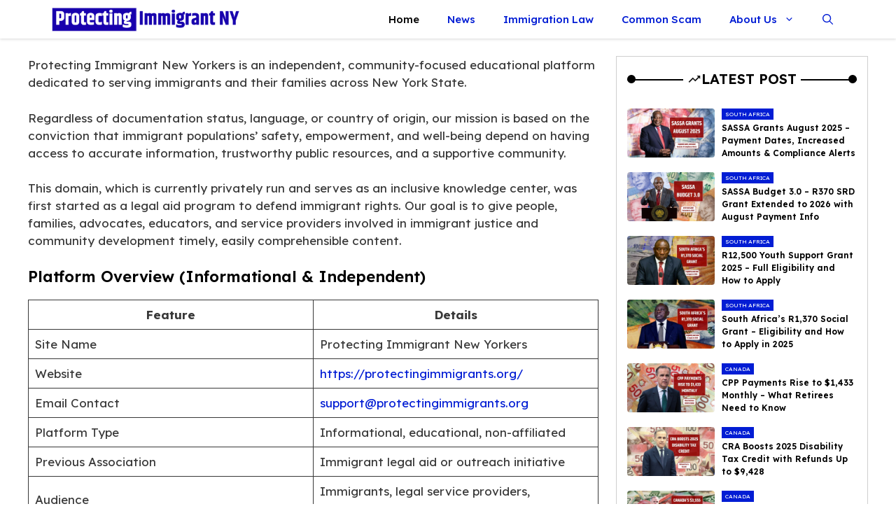

--- FILE ---
content_type: text/html; charset=utf-8
request_url: https://www.google.com/recaptcha/api2/aframe
body_size: 257
content:
<!DOCTYPE HTML><html><head><meta http-equiv="content-type" content="text/html; charset=UTF-8"></head><body><script nonce="lr0lWhmpk0rPQ779xMRaUg">/** Anti-fraud and anti-abuse applications only. See google.com/recaptcha */ try{var clients={'sodar':'https://pagead2.googlesyndication.com/pagead/sodar?'};window.addEventListener("message",function(a){try{if(a.source===window.parent){var b=JSON.parse(a.data);var c=clients[b['id']];if(c){var d=document.createElement('img');d.src=c+b['params']+'&rc='+(localStorage.getItem("rc::a")?sessionStorage.getItem("rc::b"):"");window.document.body.appendChild(d);sessionStorage.setItem("rc::e",parseInt(sessionStorage.getItem("rc::e")||0)+1);localStorage.setItem("rc::h",'1768383365215');}}}catch(b){}});window.parent.postMessage("_grecaptcha_ready", "*");}catch(b){}</script></body></html>